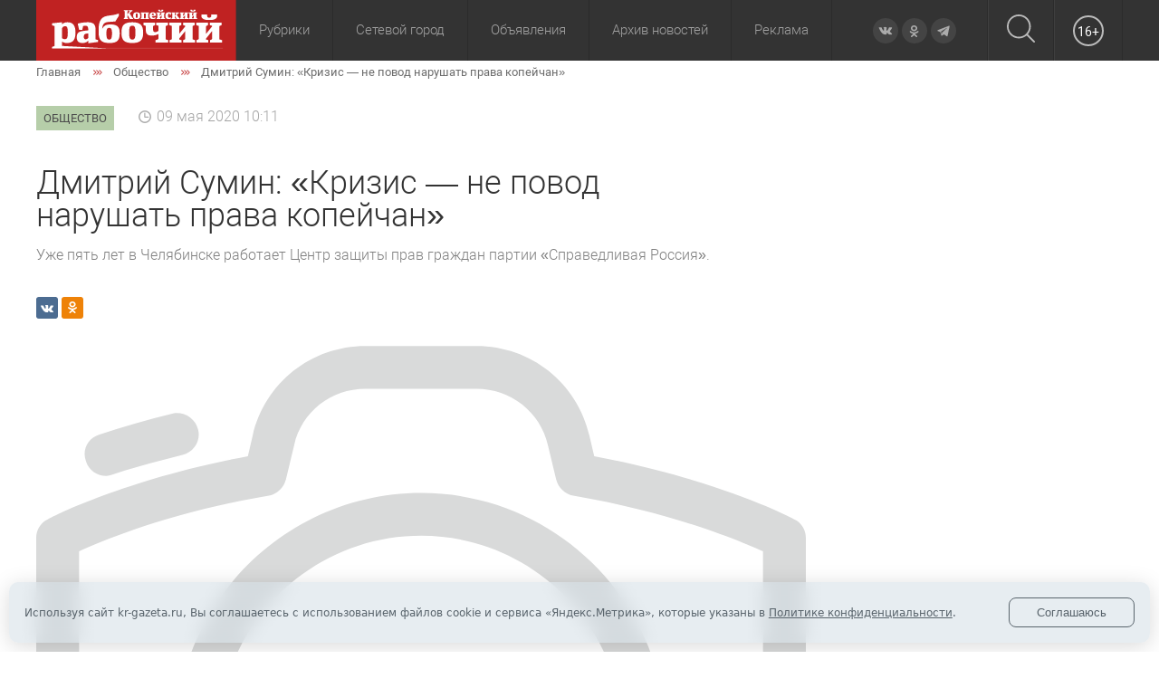

--- FILE ---
content_type: text/html; charset=utf-8
request_url: https://kr-gazeta.ru/obshchestvo/dmitriy-sumin-krizis-ne-povod-narushat-prava-kopeychan/
body_size: 22820
content:
<!doctype html>
<html class="no-js" lang="">
<head>
	<meta charset="utf-8">
	<meta http-equiv="x-ua-compatible" content="ie=edge">
	<title>Дмитрий Сумин: «Кризис — не повод нарушать права копейчан» | газета &quot;Копейский рабочий&quot;</title>
	<meta name="viewport" content="width=device-width, user-scalable=no, initial-scale=1.0, maximum-scale=1.0, minimum-scale=1.0">
    <meta name="p:domain_verify" content="45ec087d888b4d2d80b5f557d5919475"/>
    <link rel="icon" href="/favicon.ico" type="image/x-icon">
    <link rel="alternate" title="Все новости сайта Копейский рабочий" type="application/rss+xml" href="/rss.xml">
    <meta http-equiv="Content-Type" content="text/html; charset=UTF-8" />
<meta name="robots" content="index, follow" />
<meta name="description" content="Дмитрий Сумин: «Кризис — не повод нарушать права копейчан». Подробную информацию о событии читайте в статье газеты &amp;quot;Копейский рабочий&amp;quot;" />
<script data-skip-moving="true">(function(w, d) {var v = w.frameCacheVars = {"CACHE_MODE":"HTMLCACHE","storageBlocks":[],"dynamicBlocks":{"LkGdQn":"7c39d9390fa9","y0XwfU":"d41d8cd98f00","2DJmFo":"d41d8cd98f00","3JiYAU":"ace0e58bbd70","ALOAcH":"d41d8cd98f00","XEVOpk":"fbcb95c634a5"},"AUTO_UPDATE":true,"AUTO_UPDATE_TTL":0,"version":2};var inv = false;if (v.AUTO_UPDATE === false){if (v.AUTO_UPDATE_TTL && v.AUTO_UPDATE_TTL > 0){var lm = Date.parse(d.lastModified);if (!isNaN(lm)){var td = new Date().getTime();if ((lm + v.AUTO_UPDATE_TTL * 1000) >= td){w.frameRequestStart = false;w.preventAutoUpdate = true;return;}inv = true;}}else{w.frameRequestStart = false;w.preventAutoUpdate = true;return;}}var r = w.XMLHttpRequest ? new XMLHttpRequest() : (w.ActiveXObject ? new w.ActiveXObject("Microsoft.XMLHTTP") : null);if (!r) { return; }w.frameRequestStart = true;var m = v.CACHE_MODE; var l = w.location; var x = new Date().getTime();var q = "?bxrand=" + x + (l.search.length > 0 ? "&" + l.search.substring(1) : "");var u = l.protocol + "//" + l.host + l.pathname + q;r.open("GET", u, true);r.setRequestHeader("BX-ACTION-TYPE", "get_dynamic");r.setRequestHeader("X-Bitrix-Composite", "get_dynamic");r.setRequestHeader("BX-CACHE-MODE", m);r.setRequestHeader("BX-CACHE-BLOCKS", v.dynamicBlocks ? JSON.stringify(v.dynamicBlocks) : "");if (inv){r.setRequestHeader("BX-INVALIDATE-CACHE", "Y");}try { r.setRequestHeader("BX-REF", d.referrer || "");} catch(e) {}if (m === "APPCACHE"){r.setRequestHeader("BX-APPCACHE-PARAMS", JSON.stringify(v.PARAMS));r.setRequestHeader("BX-APPCACHE-URL", v.PAGE_URL ? v.PAGE_URL : "");}r.onreadystatechange = function() {if (r.readyState != 4) { return; }var a = r.getResponseHeader("BX-RAND");var b = w.BX && w.BX.frameCache ? w.BX.frameCache : false;if (a != x || !((r.status >= 200 && r.status < 300) || r.status === 304 || r.status === 1223 || r.status === 0)){var f = {error:true, reason:a!=x?"bad_rand":"bad_status", url:u, xhr:r, status:r.status};if (w.BX && w.BX.ready && b){BX.ready(function() {setTimeout(function(){BX.onCustomEvent("onFrameDataRequestFail", [f]);}, 0);});}w.frameRequestFail = f;return;}if (b){b.onFrameDataReceived(r.responseText);if (!w.frameUpdateInvoked){b.update(false);}w.frameUpdateInvoked = true;}else{w.frameDataString = r.responseText;}};r.send();var p = w.performance;if (p && p.addEventListener && p.getEntries && p.setResourceTimingBufferSize){var e = 'resourcetimingbufferfull';var h = function() {if (w.BX && w.BX.frameCache && w.BX.frameCache.frameDataInserted){p.removeEventListener(e, h);}else {p.setResourceTimingBufferSize(p.getEntries().length + 50);}};p.addEventListener(e, h);}})(window, document);</script>
<script data-skip-moving="true">(function(w, d, n) {var cl = "bx-core";var ht = d.documentElement;var htc = ht ? ht.className : undefined;if (htc === undefined || htc.indexOf(cl) !== -1){return;}var ua = n.userAgent;if (/(iPad;)|(iPhone;)/i.test(ua)){cl += " bx-ios";}else if (/Windows/i.test(ua)){cl += ' bx-win';}else if (/Macintosh/i.test(ua)){cl += " bx-mac";}else if (/Linux/i.test(ua) && !/Android/i.test(ua)){cl += " bx-linux";}else if (/Android/i.test(ua)){cl += " bx-android";}cl += (/(ipad|iphone|android|mobile|touch)/i.test(ua) ? " bx-touch" : " bx-no-touch");cl += w.devicePixelRatio && w.devicePixelRatio >= 2? " bx-retina": " bx-no-retina";if (/AppleWebKit/.test(ua)){cl += " bx-chrome";}else if (/Opera/.test(ua)){cl += " bx-opera";}else if (/Firefox/.test(ua)){cl += " bx-firefox";}ht.className = htc ? htc + " " + cl : cl;})(window, document, navigator);</script>


<link href="/bitrix/css/luxar.disclaimer/style.min.css?17580917936226" type="text/css"  rel="stylesheet" />
<link href="/bitrix/css/luxar.disclaimer/themes/light/style.min.css?1748410628861" type="text/css"  rel="stylesheet" />
<link href="/bitrix/css/luxar.disclaimer/themes/dark/style.min.css?1748410628850" type="text/css"  rel="stylesheet" />
<link href="/bitrix/js/ui/design-tokens/dist/ui.design-tokens.min.css?174581117023463" type="text/css"  rel="stylesheet" />
<link href="/bitrix/js/ui/fonts/opensans/ui.font.opensans.min.css?16772974762320" type="text/css"  rel="stylesheet" />
<link href="/bitrix/js/main/popup/dist/main.popup.bundle.min.css?175809158528056" type="text/css"  rel="stylesheet" />
<link href="/bitrix/cache/css/s1/kr-gazeta.ru/template_67c6b937479d1d26172e71be49408ce4/template_67c6b937479d1d26172e71be49408ce4_v1.css?1758091773110984" type="text/css"  data-template-style="true" rel="stylesheet" />







<meta property="og:description" content="Уже пять лет в Челябинске работает Центр защиты
прав граждан партии «Справедливая Россия».&nbsp;">
<meta property="description" content="Уже пять лет в Челябинске работает Центр защиты
прав граждан партии «Справедливая Россия».&nbsp;">
<meta property="og:title" content="Дмитрий Сумин: «Кризис — не повод нарушать права копейчан»">
<meta property="title" content="Дмитрий Сумин: «Кризис — не повод нарушать права копейчан»">
<meta property="og:image" content="/upload/dev2fun.imagecompress/webp/resize_cache/iblock/a65/510_260_2/dmitriy_sumin_krizis_ne_povod_narushat_prava_kopeychan.webp">
<meta name="twitter:image:src" content="/upload/dev2fun.imagecompress/webp/resize_cache/iblock/a65/510_260_2/dmitriy_sumin_krizis_ne_povod_narushat_prava_kopeychan.webp">
<meta property="og:image:width" content="510">
<meta property="og:image:height" content="260">
<meta property="og:url" content="https://kr-gazeta.ru/obshchestvo/dmitriy-sumin-krizis-ne-povod-narushat-prava-kopeychan/">
<meta property="url" content="https://kr-gazeta.ru/obshchestvo/dmitriy-sumin-krizis-ne-povod-narushat-prava-kopeychan/">
<meta property="og:type" content="article">
<meta property="og:image:type" content="image/jpeg">
<meta property="og:site_name" content="Копейский рабочий">
<meta property="og:locale" content="ru_RU">
<meta name="twitter:title" content="Дмитрий Сумин: «Кризис — не повод нарушать права копейчан»">
<meta name="twitter:description" content="Уже пять лет в Челябинске работает Центр защиты
прав граждан партии «Справедливая Россия».&nbsp;">
<meta name="twitter:creator" content="@KopRabotchiy">
<meta name="twitter:url" content="https://kr-gazeta.ru/obshchestvo/dmitriy-sumin-krizis-ne-povod-narushat-prava-kopeychan/">
<meta name="twitter:card" content="summary_large_image">

<link rel="image_src" href="/upload/dev2fun.imagecompress/webp/resize_cache/iblock/a65/510_260_2/dmitriy_sumin_krizis_ne_povod_narushat_prava_kopeychan.webp">

<script type="application/ld+json">
{
  "@context": "https://schema.org",
  "@type": "NewsArticle",
  "mainEntityOfPage": {
    "@type": "WebPage",
    "@id": "https://kr-gazeta.ru/obshchestvo/dmitriy-sumin-krizis-ne-povod-narushat-prava-kopeychan/"
  },
  "headline": "Дмитрий Сумин: «Кризис — не повод нарушать права копейчан»",
  "description": "Уже пять лет в Челябинске работает Центр защиты
прав граждан партии «Справедливая Россия».&nbsp;",
  "image": {
    "@type": "ImageObject",
    "url": "/upload/dev2fun.imagecompress/webp/resize_cache/iblock/a65/510_260_2/dmitriy_sumin_krizis_ne_povod_narushat_prava_kopeychan.webp",
    "width": 510,
    "height": 260
  },
  "author": {
    "@type": "Organization",
    "name": "Копейский рабочий"
  },  
  "publisher": {
    "@type": "Organization",
    "name": "Иван Хлебников",
    "logo": {
      "@type": "ImageObject",
      "url": "/upload/dev2fun.imagecompress/webp/logo_200x60.webp",
      "width": 200,
      "height": 60
    }
  },
  "datePublished": "2020-05-09"
}
</script>

<link rel="amphtml" href="https://kr-gazeta.ru/amp/obshchestvo/dmitriy-sumin-krizis-ne-povod-narushat-prava-kopeychan/">



	</head>
<body>
<div id="panel">
</div>

<div class="header-mobile">
	<div class="header-mobile__row">
		<div class="header-mobile__col">
			<div class="header-mobile-row__item header-mobile-row--toggle">
				<div id="burger_container">
					<div class="menu__button">
						<div class="menu__button-open">
							<div class="menu__button-line n1"></div>
							<div class="menu__button-line n2"></div>
							<div class="menu__button-line n3"></div>
						</div>
						<div class="menu__button-close">
							<div class="menu__button-line n4"></div>
							<div class="menu__button-line n5"></div>
						</div>
					</div>
				</div>
				<div id="sidebar_overlay"></div>
				<div id="sidebar">
					<a href="#" class="sidebar_close">
						<svg width="20px" height="20px">
							<path fill-rule="evenodd"  fill="#b78f65" d="M19.915,17.712 L17.712,19.915 L10.000,12.203 L2.288,19.915 L0.085,17.712 L7.797,10.000 L0.085,2.288 L2.288,0.084 L10.000,7.796 L17.712,0.084 L19.915,2.288 L12.203,10.000 L19.915,17.712 Z"/>
						</svg>
					</a>

					<div id="sidebar_menu_container">
						<ul class="sidebar_menu">
							<li>
								<a href="#" class="parent next">Рубрики</a>
                                								<ul>
	<li id="bx_1847241719_809"><a href="/obshchestvo/">Общество</a></li>
	<li id="bx_1847241719_808"><a href="/ekonomika/">Экономика</a></li>
	<li id="bx_1847241719_1128"><a href="/kultura/">Культура</a></li>
	<li id="bx_1847241719_807"><a href="/politika/">Политика</a></li>
	<li id="bx_1847241719_1129"><a href="/sport/">Спорт</a></li>
	<li id="bx_1847241719_1139"><a href="/zhkh/">ЖКХ</a></li>
	<li id="bx_1847241719_1138"><a href="/zdorove/">Здоровье</a></li>
	<li id="bx_1847241719_1137"><a href="/obrazovanie/">Образование</a></li>
	<li id="bx_1847241719_814"><a href="/proisshestviya/">Происшествия</a></li>
	<li id="bx_1847241719_816"><a href="/ofitsialno/">Официально</a></li>
</ul>															</li>
							<li>
								<a href="#" class="parent next">Архив новостей</a>
								<ul>
									<li><a href="/za-sutki/">За сутки</a></li>
									<li><a href="/za-poslednie-3-dnya/">За 3 дня</a></li>
									<li><a href="/za-nedelyu/">За неделю</a></li>
									<li><a href="/vchera/">Вчера</a></li>
									<li><a href="/vechernie/">Вечерние</a></li>
									<li><a href="/utrennie/">Утренние</a></li>
								</ul>
							</li>
                            <li><a href="/special_project/" class="parent">Спецпроекты</a></li>
                            <li><a href="/photo-reports/" class="parent">Фоторепортажи</a></li>
                            <li><a href="https://sgo.edu-74.ru/" class="parent" rel="nofollow">Сетевой город</a></li>
							<li><a href="/directory/board/" class="parent">Объявления</a></li>
							<li><a href="/about.php">О газете</a></li>
							<li><a href="/address.php">Контакты</a></li>
							<li><a href="/feedback/" rel="nofollow">Обратная связь</a></li>
							<li><a href="/advertising.php">Реклама</a></li>
							<li><a href="/sub.php">Подписка</a></li>
							<li><a href="/map/">Карта сайта</a></li>
						</ul>
					</div>
				</div>
			</div>
		</div>
		<div class="header-mobile__col">
            <a href="/"><img src="/local/templates/kr-gazeta.ru/images/logo.svg" alt=""></a>
		</div>
		<div class="header-mobile__col">
			<div class="header__search">
                <div class="header-mobile__search_popup">
                    <form action="/search/" method="get">
                        <div class="header-mobile__search_popup_container">
                            <div>
                                <input type="text" name="q" placeholder="Поиск">
                            </div>
                            <div>
                                <button type="submit">
                                    <svg xmlns="http://www.w3.org/2000/svg" xmlns:xlink="http://www.w3.org/1999/xlink" width="31px" height="31px">
                                        <path fill-rule="evenodd"  fill="rgb(188, 188, 188)" d="M30.731,29.424 L23.196,21.887 C25.217,19.563 26.441,16.531 26.441,13.217 C26.441,5.921 20.508,-0.006 13.220,-0.006 C5.926,-0.006 -0.000,5.928 -0.000,13.217 C-0.000,20.505 5.933,26.439 13.220,26.439 C16.534,26.439 19.566,25.215 21.890,23.194 L29.425,30.730 C29.603,30.908 29.844,31.005 30.078,31.005 C30.312,31.005 30.552,30.915 30.731,30.730 C31.088,30.372 31.088,29.781 30.731,29.424 ZM1.849,13.217 C1.849,6.945 6.950,1.850 13.214,1.850 C19.484,1.850 24.578,6.952 24.578,13.217 C24.578,19.480 19.484,24.590 13.214,24.590 C6.950,24.590 1.849,19.487 1.849,13.217 Z"/>
                                    </svg>
                                </button>
                            </div>
                        </div>
                    </form>
                </div>
				<a title="Поиск" href="/search/">
					<svg xmlns="http://www.w3.org/2000/svg" xmlns:xlink="http://www.w3.org/1999/xlink" width="31px" height="31px">
						<path fill-rule="evenodd"  fill="rgb(188, 188, 188)" d="M30.731,29.424 L23.196,21.887 C25.217,19.563 26.441,16.531 26.441,13.217 C26.441,5.921 20.508,-0.006 13.220,-0.006 C5.926,-0.006 -0.000,5.928 -0.000,13.217 C-0.000,20.505 5.933,26.439 13.220,26.439 C16.534,26.439 19.566,25.215 21.890,23.194 L29.425,30.730 C29.603,30.908 29.844,31.005 30.078,31.005 C30.312,31.005 30.552,30.915 30.731,30.730 C31.088,30.372 31.088,29.781 30.731,29.424 ZM1.849,13.217 C1.849,6.945 6.950,1.850 13.214,1.850 C19.484,1.850 24.578,6.952 24.578,13.217 C24.578,19.480 19.484,24.590 13.214,24.590 C6.950,24.590 1.849,19.487 1.849,13.217 Z"/>
					</svg>
				</a>

			</div>
		</div>
        <div class="header-mobile__col header__age">
            <span>16+</span>
        </div>
	</div>
</div>

<header class="header">
	<div class="container">
		<div class="header__wrap">
			<div class="header__logo">
				<a href="/"><img src="/local/templates/kr-gazeta.ru/images/logo.svg" alt=""></a>
			</div>
			            <div id="bxdynamic_LkGdQn_start" style="display:none"></div><nav>
    <ul class="header__main">
		
				
	    
		            <li class="header__parent">
                                                        <a rel=""  class="">Рубрики</a>
                                                    <ul>
        
        
        
				
	    
		            <li class="selected">
                
                    <a href="/obshchestvo/" rel="" >Общество</a>                            </li>
        
        
        
				
	    
		            <li>
                
                    <a href="/ekonomika/" rel="" >Экономика</a>                            </li>
        
        
        
				
	    
		            <li>
                
                    <a href="/kultura/" rel="" >Культура</a>                            </li>
        
        
        
				
	    
		            <li>
                
                    <a href="/politika/" rel="" >Политика</a>                            </li>
        
        
        
				
	    
		            <li>
                
                    <a href="/sport/" rel="" >Спорт</a>                            </li>
        
        
        
				
	    
		            <li>
                
                    <a href="/zhkh/" rel="" >ЖКХ</a>                            </li>
        
        
        
				
	    
		            <li>
                
                    <a href="/zdorove/" rel="" >Здоровье</a>                            </li>
        
        
        
				
	    
		            <li>
                
                    <a href="/obrazovanie/" rel="" >Образование</a>                            </li>
        
        
        
				
	    
		            <li>
                
                    <a href="/proisshestviya/" rel="" >Происшествия</a>                            </li>
        
        
        
				
	    
		            <li>
                
                    <a href="/ofitsialno/" rel="" >Официально</a>                            </li>
        
        
        
				
	    
		            <li>
                
                    <a href="/special_project/" rel="" >Спецпроекты</a>                            </li>
        
        
        
				
	    
		            <li>
                
                    <a href="/photo-reports/" rel="" >Фоторепортажи</a>                            </li>
        
        
        
							</ul></li>		
	    
		            <li>
                                    <a href="https://sgo.edu-74.ru/" rel="nofollow"    class="root-item">Сетевой город</a>                                                </li>
        
        
        
				
	    
		            <li>
                                    <a href="/directory/board/" rel=""    class="root-item">Объявления</a>                                                </li>
        
        
        
				
	    
		            <li class="header__parent ">
                                    <a href="#" rel=""    class="root-item">Архив новостей</a>                                            <ul>
                            <li><a href="/za-sutki/">За сутки</a></li>
                            <li><a href="/za-poslednie-3-dnya/">За 3 дня</a></li>
                            <li><a href="/za-nedelyu/">За неделю</a></li>
                            <li><a href="/vchera/">Вчера</a></li>
                            <li><a href="/vechernie/">Вечерние</a></li>
                            <li><a href="/utrennie/">Утренние</a></li>
                        </ul>
                                                </li>
        
        
        
				
	    
		            <li>
                                    <a href="/advertising.php" rel=""    class="root-item">Реклама</a>                                                </li>
        
        
        
            </ul>
</nav>
<div id="bxdynamic_LkGdQn_end" style="display:none"></div>			<div class="header__social-icons">
				<div class="social-icons">
					<a target="_blank" href="http://vk.com/krgazeta" class="icon vk" rel="nofollow">
	<svg xmlns="http://www.w3.org/2000/svg" xmlns:xlink="http://www.w3.org/1999/xlink" width="16px" height="9px">
		<path fill-rule="evenodd"  fill="rgb(171, 171, 171)" d="M7.737,8.705 L8.610,8.705 C8.610,8.705 8.873,8.676 9.008,8.529 C9.132,8.396 9.128,8.144 9.128,8.144 C9.128,8.144 9.111,6.966 9.654,6.793 C10.190,6.622 10.878,7.931 11.607,8.435 C12.158,8.815 12.577,8.732 12.577,8.732 L14.526,8.705 C14.526,8.705 15.546,8.641 15.062,7.834 C15.023,7.769 14.781,7.238 13.613,6.148 C12.391,5.006 12.554,5.191 14.027,3.217 C14.924,2.015 15.282,1.281 15.170,0.967 C15.063,0.667 14.404,0.746 14.404,0.746 L12.209,0.760 C12.209,0.760 12.046,0.738 11.925,0.810 C11.807,0.881 11.732,1.047 11.732,1.047 C11.732,1.047 11.384,1.977 10.921,2.769 C9.944,4.438 9.553,4.526 9.393,4.423 C9.021,4.181 9.114,3.452 9.114,2.934 C9.114,1.316 9.358,0.642 8.639,0.467 C8.401,0.409 8.225,0.371 7.615,0.364 C6.831,0.357 6.169,0.367 5.793,0.552 C5.544,0.675 5.351,0.949 5.468,0.965 C5.614,0.985 5.942,1.054 6.116,1.293 C6.341,1.600 6.333,2.291 6.333,2.291 C6.333,2.291 6.463,4.196 6.031,4.433 C5.736,4.595 5.330,4.263 4.458,2.749 C4.012,1.973 3.675,1.116 3.675,1.116 C3.675,1.116 3.610,0.955 3.494,0.869 C3.353,0.765 3.157,0.733 3.157,0.733 L1.071,0.746 C1.071,0.746 0.758,0.755 0.643,0.892 C0.541,1.014 0.635,1.266 0.635,1.266 C0.635,1.266 2.268,5.109 4.117,7.045 C5.812,8.821 7.737,8.705 7.737,8.705 Z"/>
	</svg>
</a>
<a target="_blank" href="http://ok.ru/profile/564401671870" class="icon ok" rel="nofollow">
	<svg xmlns="http://www.w3.org/2000/svg" xmlns:xlink="http://www.w3.org/1999/xlink" width="11px" height="14px">
		<path fill-rule="evenodd"  fill="rgb(171, 171, 171)" d="M9.735,8.526 C8.624,9.535 7.217,10.110 5.765,10.260 L8.310,12.573 C8.659,12.890 8.659,13.403 8.310,13.720 C8.136,13.878 7.907,13.958 7.679,13.958 C7.450,13.958 7.222,13.878 7.048,13.720 L5.001,11.860 L2.954,13.720 C2.605,14.037 2.041,14.037 1.692,13.720 C1.343,13.403 1.343,12.890 1.692,12.573 L4.237,10.260 C2.785,10.110 1.377,9.535 0.267,8.526 C-0.082,8.208 -0.082,7.695 0.267,7.378 C0.616,7.060 1.180,7.060 1.529,7.378 C3.444,9.117 6.560,9.117 8.473,7.378 C8.823,7.060 9.387,7.060 9.736,7.378 C10.084,7.695 10.084,8.209 9.735,8.526 ZM5.001,7.468 C3.032,7.468 1.430,6.013 1.430,4.223 C1.430,2.433 3.032,0.978 5.001,0.978 C6.970,0.978 8.572,2.433 8.572,4.223 C8.572,6.013 6.970,7.468 5.001,7.468 ZM5.001,2.601 C4.016,2.601 3.216,3.328 3.216,4.223 C3.216,5.118 4.016,5.845 5.001,5.845 C5.985,5.845 6.786,5.118 6.786,4.223 C6.786,3.328 5.985,2.601 5.001,2.601 Z"/>
	</svg>
</a>
<a target="_blank" href="https://t.me/kr_gazeta" class="icon tg" rel="nofollow">
    <svg xmlns="http://www.w3.org/2000/svg" xmlns:xlink="http://www.w3.org/1999/xlink" width="14px" height="13px">
        <path fill-rule="evenodd"  fill="rgb(171, 171, 171)" d="M0.243,6.651 L3.415,7.834 L4.643,11.781 C4.722,12.33 5.31,12.127 5.236,11.959 L7.5,10.518 C7.190,10.368 7.454,10.360 7.648,10.500 L10.837,12.814 C11.57,12.974 11.368,12.854 11.423,12.589 L13.760,1.358 C13.820,1.68 13.535,0.827 13.259,0.933 L0.239,5.952 C0.81,6.76 0.78,6.531 0.243,6.651 ZM4.445,7.205 L10.646,3.389 C10.757,3.320 10.872,3.471 10.776,3.560 L5.659,8.313 C5.479,8.480 5.363,8.704 5.330,8.947 L5.156,10.237 C5.133,10.410 4.891,10.427 4.843,10.260 L4.173,7.906 C4.96,7.638 4.208,7.351 4.445,7.205 Z"/>
    </svg>
</a>
				</div>
			</div>
			<div class="header__search">
				<a title="Поиск" href="/search/">
					<svg xmlns="http://www.w3.org/2000/svg" xmlns:xlink="http://www.w3.org/1999/xlink" width="31px" height="31px">
						<path fill-rule="evenodd"  fill="rgb(188, 188, 188)" d="M30.731,29.424 L23.196,21.887 C25.217,19.563 26.441,16.531 26.441,13.217 C26.441,5.921 20.508,-0.006 13.220,-0.006 C5.926,-0.006 -0.000,5.928 -0.000,13.217 C-0.000,20.505 5.933,26.439 13.220,26.439 C16.534,26.439 19.566,25.215 21.890,23.194 L29.425,30.730 C29.603,30.908 29.844,31.005 30.078,31.005 C30.312,31.005 30.552,30.915 30.731,30.730 C31.088,30.372 31.088,29.781 30.731,29.424 ZM1.849,13.217 C1.849,6.945 6.950,1.850 13.214,1.850 C19.484,1.850 24.578,6.952 24.578,13.217 C24.578,19.480 19.484,24.590 13.214,24.590 C6.950,24.590 1.849,19.487 1.849,13.217 Z"/>
					</svg>
				</a>

                <div class="header__search_popup">
                    <div class="header__search_popup_container">
                        <form method="get" action="/search/">
                            <input type="text" name="q" placeholder="Поиск">
                            <button type="submit">
                                <svg xmlns="http://www.w3.org/2000/svg" xmlns:xlink="http://www.w3.org/1999/xlink" width="31px" height="31px">
                                    <path fill-rule="evenodd"  fill="rgb(188, 188, 188)" d="M30.731,29.424 L23.196,21.887 C25.217,19.563 26.441,16.531 26.441,13.217 C26.441,5.921 20.508,-0.006 13.220,-0.006 C5.926,-0.006 -0.000,5.928 -0.000,13.217 C-0.000,20.505 5.933,26.439 13.220,26.439 C16.534,26.439 19.566,25.215 21.890,23.194 L29.425,30.730 C29.603,30.908 29.844,31.005 30.078,31.005 C30.312,31.005 30.552,30.915 30.731,30.730 C31.088,30.372 31.088,29.781 30.731,29.424 ZM1.849,13.217 C1.849,6.945 6.950,1.850 13.214,1.850 C19.484,1.850 24.578,6.952 24.578,13.217 C24.578,19.480 19.484,24.590 13.214,24.590 C6.950,24.590 1.849,19.487 1.849,13.217 Z"/>
                                </svg>
                            </button>
                        </form>
                    </div>
                </div>
			</div>
            <div class="header__age">
                <span>16+</span>
            </div>
		</div>
	</div>
	<div class="header__bg"></div>
</header>



<div id="bxdynamic_y0XwfU_start" style="display:none"></div><div id="bxdynamic_y0XwfU_end" style="display:none"></div>
<main class="main">
    <div class="container">

    	    <div class="breadcrumbs"><div class="breadcrumbs__list" itemscope="" itemtype="http://schema.org/BreadcrumbList">
			<div class="breadcrumbs__item" id="bx_breadcrumb_1" itemprop="itemListElement" itemscope itemtype="http://schema.org/ListItem">
				<a href="/" title="Главная" itemprop="item">
					<span itemprop="name">Главная</span>
				</a>
				<meta itemprop="position" content="1" />
			</div>
			<div class="breadcrumbs__item" id="bx_breadcrumb_2" itemprop="itemListElement" itemscope itemtype="http://schema.org/ListItem">
				<a href="/obshchestvo/" title="Общество" itemprop="item">
					<span itemprop="name">Общество</span>
				</a>
				<meta itemprop="position" content="2" />
			</div>
			<div itemprop="itemListElement" itemscope="" itemtype="http://schema.org/ListItem" class="breadcrumbs__item">
				<span itemprop="item">
					<span itemprop="name">Дмитрий Сумин: «Кризис — не повод нарушать права копейчан»</span>
					<meta itemprop="position" content="3" />
				</span>
			</div></div></div>    <div id="bxdynamic_3JiYAU_start" style="display:none"></div>
<div class="rubric">
    <div class="rubric-list">
	                    <a href="/obshchestvo/"
                   style="background-color:#97b985;"><span>Общество</span></a>
			        </div>
    <span class="date">09 мая 2020 10:11</span>
    </div>

<div class="content-news">
    <h1>
        Дмитрий Сумин: «Кризис — не повод нарушать права копейчан»            </h1>
    <div class="content-news__anons">Уже пять лет в Челябинске работает Центр защиты
прав граждан партии «Справедливая Россия».&nbsp;</div>
    <div class="content-news__social-button">
        <div class="social__list">
	<div class="social__item social__item-vk">
		<a href="#" data-type="vk">
			<svg xmlns="http://www.w3.org/2000/svg" width="24" height="24" viewBox="0 0 24 24">
				<path class="st0" d="M13.162 18.994c.609 0 .858-.406.851-.915-.031-1.917.714-2.949 2.059-1.604 1.488 1.488 1.796 2.519 3.603 2.519h3.2c.808 0 1.126-.26 1.126-.668 0-.863-1.421-2.386-2.625-3.504-1.686-1.565-1.765-1.602-.313-3.486 1.801-2.339 4.157-5.336 2.073-5.336h-3.981c-.772 0-.828.435-1.103 1.083-.995 2.347-2.886 5.387-3.604 4.922-.751-.485-.407-2.406-.35-5.261.015-.754.011-1.271-1.141-1.539-.629-.145-1.241-.205-1.809-.205-2.273 0-3.841.953-2.95 1.119 1.571.293 1.42 3.692 1.054 5.16-.638 2.556-3.036-2.024-4.035-4.305-.241-.548-.315-.974-1.175-.974h-3.255c-.492 0-.787.16-.787.516 0 .602 2.96 6.72 5.786 9.77 2.756 2.975 5.48 2.708 7.376 2.708z"></path>
			</svg>
		</a>
	</div>
	    <div class="social__item social__item-ok">
        <a href="#" data-type="ok">
            <svg xmlns="http://www.w3.org/2000/svg" xmlns:xlink="http://www.w3.org/1999/xlink" width="11px" height="14px">
                <path fill-rule="evenodd" fill="rgb(171, 171, 171)" d="M9.735,8.526 C8.624,9.535 7.217,10.110 5.765,10.260 L8.310,12.573 C8.659,12.890 8.659,13.403 8.310,13.720 C8.136,13.878 7.907,13.958 7.679,13.958 C7.450,13.958 7.222,13.878 7.048,13.720 L5.001,11.860 L2.954,13.720 C2.605,14.037 2.041,14.037 1.692,13.720 C1.343,13.403 1.343,12.890 1.692,12.573 L4.237,10.260 C2.785,10.110 1.377,9.535 0.267,8.526 C-0.082,8.208 -0.082,7.695 0.267,7.378 C0.616,7.060 1.180,7.060 1.529,7.378 C3.444,9.117 6.560,9.117 8.473,7.378 C8.823,7.060 9.387,7.060 9.736,7.378 C10.084,7.695 10.084,8.209 9.735,8.526 ZM5.001,7.468 C3.032,7.468 1.430,6.013 1.430,4.223 C1.430,2.433 3.032,0.978 5.001,0.978 C6.970,0.978 8.572,2.433 8.572,4.223 C8.572,6.013 6.970,7.468 5.001,7.468 ZM5.001,2.601 C4.016,2.601 3.216,3.328 3.216,4.223 C3.216,5.118 4.016,5.845 5.001,5.845 C5.985,5.845 6.786,5.118 6.786,4.223 C6.786,3.328 5.985,2.601 5.001,2.601 Z"></path>
            </svg>
        </a>
    </div>
</div>                    </div>
    <div class="content-news__pics">
        <span class="content-news__pics_container">
            <img src="/upload/nophoto.svg" loading="lazy" alt="Дмитрий Сумин: «Кризис — не повод нарушать права копейчан»">
        </span>
        <div class="content-news__pics-desc">
                            <span>Автор: Иван Хлебников</span>
                        
			        </div>
    </div>
    <div class="content-news__text">
        <p>
	 За это время Центр помог вернуть людям более 30 миллионов рублей при перерасчете коммунальных платежей и пенсий. Например, жительнице Челябинска Любови Желтиковой после перерасчета пенсии доплатили 179 тысяч рублей. Кроме того, теперь каждый месяц она получает на четыре тысячи рублей больше.
</p>
<p>
	 В челябинском центре защиты прав граждан «Справедливая Россия» пенсионерке помогли составить запрос в Пенсионный фонд, чтобы понять, как ей была начислена пенсия. Когда ответ с разъяснениями был готов, юрист вместе с Любовью Борисовной проанализировали весь трудовой стаж и обнаружили, что период, который Пенсионный фонд выбрал для исчисления пенсии — не самый выгодный. Сразу же написали заявление. Затем пенсионерка отнесла его в многофункциональный центр, и вскоре пришел ответ: пенсионный фонд изменил расчетный период, в результате чего пенсия выросла на треть.
</p>
<p>
	 «Это не первый случай, — прокомментировал депутат Государственной Думы Валерий Гартунг. — К нам обращалось много пенсионеров. Не во всех случаях это приводило к перерасчету, но на данный момент уже почти 800 пенсионеров получили перерасчет, и теперь их пенсия больше, чем была до обращения к нам, в «Справедливую Россию».
</p>
<p>
	 Центр защиты прав граждан в Челябинске был открыт пять лет назад. За эти годы в центр поступило более 27 тысяч обращений, из них 3857 были решены положительно. Прием граждан в центре осуществляется бесплатно.
</p>
<p>
	 И вот — хорошая новость для копейчан: теперь филиал центра защиты прав граждан открылся и в Копейске. Он работает на базе приемной депутатов партии «Справедливая Россия». Центр уже помог копейчанам в решении целого ряда вопросов в сфере ЖКХ, в восстановлении документов и в решении других вопросов.
</p>
<p>
	 «Нередко в центр защиты прав граждан «Справедливой России» обращаются люди, которые уже побывали в кабинетах многих чиновников, но, не найдя решения своих проблем они приходят в «Справедливую Россию» как в последнюю инстанцию, — рассказал председатель фракции «Справедливая Россия» в Копейске Дмитрий Сумин. — Конечно, наши юристы, специалисты тщательно изучают проблему, изучают имеющиеся документы, и при малейшей возможности делают все, чтобы помочь человеку. Если мы видим реальное нарушение прав человека, нарушение законодательства в отношении него, то, конечно, наши специалисты сделают все для того, чтобы восстановить человека в правах».
</p>
<p>
	 Разумеется, режим самоизоляции повлиял на работу центра, который возглавил Дмитрий Сумин. Обратиться в центр копейчане могут по телефону 8(351)683-12-35.
</p>
<p>
 <img src="/upload/nophoto.svg" height="525" title="сумин2.png"><br>
</p>
<p>
	 «Сейчас, в кризисный период, у многих работодателей есть соблазн переложить собственные убытки на плечи сотрудников, — говорит Дмитрий Сумин. — Есть случаи незаконного снижения зарплат, иногда работодатель оказывает давление на работника, чтобы тот написал заявление об увольнении. Словом, права граждан нарушаются еще чаще, чем это было раньше. В такой ситуации надо защищать свои права, добиваться и не быть инертными. Таким образом, работа нашего центра защиты прав граждан «Справедливой России» становится еще более актуальной».
</p>
<p>
	 &nbsp;Помимо работы в центре защиты прав граждан, фракция «Справедливая Россия» ведет в Копейске благотворительную работу. Так, в детские сады города в апреле и мае были безвозмездно переданы защитные маски и другие средства индивидуальной защиты.
</p>
<p>
	 &nbsp;Центр защиты прав граждан в Челябинске был открыт пять лет назад. За эти годы в центр поступило более 27 тысяч обращений, из них 3857 были решены положительно. Центр помог вернуть людям более 30 миллионов рублей при перерасчете пенсий и коммунальных платежей. Филиал центра в Копейске начал работать в 2020 году.
</p>
<h3>
Телефон Центра защиты прав граждан «Справедливой России» в Копейске <b>8(351)683-12-35.</b> </h3>    </div>
</div>
<!-- /CONTENT-NEWS -->




<!--'start_frame_cache_2DJmFo'--><div class="banner"><img alt="" title="" src="/upload/dev2fun.imagecompress/webp/rk/aa7/vkro0ayuz602iws1ovt4q8dg2z05vep3/gazeta-OktyabrskayaIskra-1200kh150.webp" width="1201" height="151" style="border:0;" /></div><!--'end_frame_cache_2DJmFo'-->

<div class="add-materials">
    <span class="add-materials__title">Еще материалы по этой теме</span>
	<div class="add-materials__list">
    <div class="news-item--short news-item" id="bx_3218110189_93033">
        <div class="news-item__pics">
            <a href="/obshchestvo/zamestitel-predsedatelya-zaksobraniya-osmotrel-remont-v-shkole-4-kopeyska/"><img src="/upload/resize_cache/iblock/aa2/nzuktu945yb0qocv0gy20j8ll6ep7b5q/380_286_2/zamestitel_predsedatelya_zaksobraniya_osmotrel_remont_v_shkole_4_kopeyska.JPG" loading="lazy" alt="Заместитель председателя Заксобрания осмотрел ремонт в школе № 4 Копейска"></a>
	                </div>
        <div class="news-item__text">
            <div class="news-item__date date">23 декабря 2025 09:35</div>
            <a href="/obshchestvo/zamestitel-predsedatelya-zaksobraniya-osmotrel-remont-v-shkole-4-kopeyska/" class="news-item__title">Заместитель председателя Заксобрания осмотрел ремонт в школе № 4 Копейска</a>
            <p>
	 В посёлке Бажово Копейска прошла проверка ремонтных работ в школе № 4. Учреждение посетил замест...</p>
        </div>
    </div>
    <div class="news-item--short news-item" id="bx_3218110189_93010">
        <div class="news-item__pics">
            <a href="/obshchestvo/v-kopeyske-startovala-aktsiya-yelka-zhelaniy/"><img src="/upload/resize_cache/iblock/ee0/pu6llet5o2cbnx12st8qn2xddsf03u52/380_286_2/v_kopeyske_startovala_aktsiya_yelka_zhelaniy.JPG" loading="lazy" alt="В Копейске стартовала акция «Ёлка желаний»"></a>
	                </div>
        <div class="news-item__text">
            <div class="news-item__date date">18 декабря 2025 16:55</div>
            <a href="/obshchestvo/v-kopeyske-startovala-aktsiya-yelka-zhelaniy/" class="news-item__title">В Копейске стартовала акция «Ёлка желаний»</a>
            <p>
	 В Доме культуры имени Кирова торжественно открылась традиционная новогодняя акция «Ёлка желаний»...</p>
        </div>
    </div>
    <div class="news-item--short news-item" id="bx_3218110189_92970">
        <div class="news-item__pics">
            <a href="/obshchestvo/dve-fury-pomoshchi-otpravilis-iz-kopeyska-v-yasinovatuyu-i-na-peredovuyu/"><img src="/upload/resize_cache/iblock/cc5/hhalrbohss14lgmw6bxq2n2hlrm63v3t/380_286_2/dve_fury_pomoshchi_otpravilis_iz_kopeyska_v_yasinovatuyu_i_na_peredovuyu.jpg" loading="lazy" alt="Две фуры помощи отправились из Копейска в Ясиноватую и на передовую"></a>
	                </div>
        <div class="news-item__text">
            <div class="news-item__date date">11 декабря 2025 09:50</div>
            <a href="/obshchestvo/dve-fury-pomoshchi-otpravilis-iz-kopeyska-v-yasinovatuyu-i-na-peredovuyu/" class="news-item__title">Две фуры помощи отправились из Копейска в Ясиноватую и на передовую</a>
            <p>
	 В Копейске состоялась погрузка крупной гуманитарной помощи. Два грузовых автомобиля, наполненных...</p>
        </div>
    </div>
</div></div>

<p class="read_more_news">
    <a href="/all-news/" style="position: initial;" class="form-comments__button button">Читайте еще новости</a>
</p>

<div class="news-theme">
    <span class="news-theme__title">Темы новостей</span>
    <div class="rubric-list">
	    <a href="/tag/deputaty/" style="background-color:#e6c996;"><span>Депутаты </span></a>    </div>
    <div class="news-theme__share">
        <div class="news-theme__soc">

            <span class="share_title">Поделитесь материалом в соцсетях</span>
	        <div class="social__list">
	<div class="social__item social__item-vk">
		<a href="#" data-type="vk">
			<svg xmlns="http://www.w3.org/2000/svg" width="24" height="24" viewBox="0 0 24 24">
				<path class="st0" d="M13.162 18.994c.609 0 .858-.406.851-.915-.031-1.917.714-2.949 2.059-1.604 1.488 1.488 1.796 2.519 3.603 2.519h3.2c.808 0 1.126-.26 1.126-.668 0-.863-1.421-2.386-2.625-3.504-1.686-1.565-1.765-1.602-.313-3.486 1.801-2.339 4.157-5.336 2.073-5.336h-3.981c-.772 0-.828.435-1.103 1.083-.995 2.347-2.886 5.387-3.604 4.922-.751-.485-.407-2.406-.35-5.261.015-.754.011-1.271-1.141-1.539-.629-.145-1.241-.205-1.809-.205-2.273 0-3.841.953-2.95 1.119 1.571.293 1.42 3.692 1.054 5.16-.638 2.556-3.036-2.024-4.035-4.305-.241-.548-.315-.974-1.175-.974h-3.255c-.492 0-.787.16-.787.516 0 .602 2.96 6.72 5.786 9.77 2.756 2.975 5.48 2.708 7.376 2.708z"></path>
			</svg>
		</a>
	</div>
	    <div class="social__item social__item-ok">
        <a href="#" data-type="ok">
            <svg xmlns="http://www.w3.org/2000/svg" xmlns:xlink="http://www.w3.org/1999/xlink" width="11px" height="14px">
                <path fill-rule="evenodd" fill="rgb(171, 171, 171)" d="M9.735,8.526 C8.624,9.535 7.217,10.110 5.765,10.260 L8.310,12.573 C8.659,12.890 8.659,13.403 8.310,13.720 C8.136,13.878 7.907,13.958 7.679,13.958 C7.450,13.958 7.222,13.878 7.048,13.720 L5.001,11.860 L2.954,13.720 C2.605,14.037 2.041,14.037 1.692,13.720 C1.343,13.403 1.343,12.890 1.692,12.573 L4.237,10.260 C2.785,10.110 1.377,9.535 0.267,8.526 C-0.082,8.208 -0.082,7.695 0.267,7.378 C0.616,7.060 1.180,7.060 1.529,7.378 C3.444,9.117 6.560,9.117 8.473,7.378 C8.823,7.060 9.387,7.060 9.736,7.378 C10.084,7.695 10.084,8.209 9.735,8.526 ZM5.001,7.468 C3.032,7.468 1.430,6.013 1.430,4.223 C1.430,2.433 3.032,0.978 5.001,0.978 C6.970,0.978 8.572,2.433 8.572,4.223 C8.572,6.013 6.970,7.468 5.001,7.468 ZM5.001,2.601 C4.016,2.601 3.216,3.328 3.216,4.223 C3.216,5.118 4.016,5.845 5.001,5.845 C5.985,5.845 6.786,5.118 6.786,4.223 C6.786,3.328 5.985,2.601 5.001,2.601 Z"></path>
            </svg>
        </a>
    </div>
</div>                                </div>
        <div class="news-theme__sub">
            <span class="share_title">Подписывайтесь на нас</span>

            <div class="social-icons">
                <a target="_blank" href="http://vk.com/krgazeta" class="icon vk" rel="nofollow">
	<svg xmlns="http://www.w3.org/2000/svg" xmlns:xlink="http://www.w3.org/1999/xlink" width="16px" height="9px">
		<path fill-rule="evenodd"  fill="rgb(171, 171, 171)" d="M7.737,8.705 L8.610,8.705 C8.610,8.705 8.873,8.676 9.008,8.529 C9.132,8.396 9.128,8.144 9.128,8.144 C9.128,8.144 9.111,6.966 9.654,6.793 C10.190,6.622 10.878,7.931 11.607,8.435 C12.158,8.815 12.577,8.732 12.577,8.732 L14.526,8.705 C14.526,8.705 15.546,8.641 15.062,7.834 C15.023,7.769 14.781,7.238 13.613,6.148 C12.391,5.006 12.554,5.191 14.027,3.217 C14.924,2.015 15.282,1.281 15.170,0.967 C15.063,0.667 14.404,0.746 14.404,0.746 L12.209,0.760 C12.209,0.760 12.046,0.738 11.925,0.810 C11.807,0.881 11.732,1.047 11.732,1.047 C11.732,1.047 11.384,1.977 10.921,2.769 C9.944,4.438 9.553,4.526 9.393,4.423 C9.021,4.181 9.114,3.452 9.114,2.934 C9.114,1.316 9.358,0.642 8.639,0.467 C8.401,0.409 8.225,0.371 7.615,0.364 C6.831,0.357 6.169,0.367 5.793,0.552 C5.544,0.675 5.351,0.949 5.468,0.965 C5.614,0.985 5.942,1.054 6.116,1.293 C6.341,1.600 6.333,2.291 6.333,2.291 C6.333,2.291 6.463,4.196 6.031,4.433 C5.736,4.595 5.330,4.263 4.458,2.749 C4.012,1.973 3.675,1.116 3.675,1.116 C3.675,1.116 3.610,0.955 3.494,0.869 C3.353,0.765 3.157,0.733 3.157,0.733 L1.071,0.746 C1.071,0.746 0.758,0.755 0.643,0.892 C0.541,1.014 0.635,1.266 0.635,1.266 C0.635,1.266 2.268,5.109 4.117,7.045 C5.812,8.821 7.737,8.705 7.737,8.705 Z"/>
	</svg>
</a>
<a target="_blank" href="http://ok.ru/profile/564401671870" class="icon ok" rel="nofollow">
	<svg xmlns="http://www.w3.org/2000/svg" xmlns:xlink="http://www.w3.org/1999/xlink" width="11px" height="14px">
		<path fill-rule="evenodd"  fill="rgb(171, 171, 171)" d="M9.735,8.526 C8.624,9.535 7.217,10.110 5.765,10.260 L8.310,12.573 C8.659,12.890 8.659,13.403 8.310,13.720 C8.136,13.878 7.907,13.958 7.679,13.958 C7.450,13.958 7.222,13.878 7.048,13.720 L5.001,11.860 L2.954,13.720 C2.605,14.037 2.041,14.037 1.692,13.720 C1.343,13.403 1.343,12.890 1.692,12.573 L4.237,10.260 C2.785,10.110 1.377,9.535 0.267,8.526 C-0.082,8.208 -0.082,7.695 0.267,7.378 C0.616,7.060 1.180,7.060 1.529,7.378 C3.444,9.117 6.560,9.117 8.473,7.378 C8.823,7.060 9.387,7.060 9.736,7.378 C10.084,7.695 10.084,8.209 9.735,8.526 ZM5.001,7.468 C3.032,7.468 1.430,6.013 1.430,4.223 C1.430,2.433 3.032,0.978 5.001,0.978 C6.970,0.978 8.572,2.433 8.572,4.223 C8.572,6.013 6.970,7.468 5.001,7.468 ZM5.001,2.601 C4.016,2.601 3.216,3.328 3.216,4.223 C3.216,5.118 4.016,5.845 5.001,5.845 C5.985,5.845 6.786,5.118 6.786,4.223 C6.786,3.328 5.985,2.601 5.001,2.601 Z"/>
	</svg>
</a>
<a target="_blank" href="https://t.me/kr_gazeta" class="icon tg" rel="nofollow">
    <svg xmlns="http://www.w3.org/2000/svg" xmlns:xlink="http://www.w3.org/1999/xlink" width="14px" height="13px">
        <path fill-rule="evenodd"  fill="rgb(171, 171, 171)" d="M0.243,6.651 L3.415,7.834 L4.643,11.781 C4.722,12.33 5.31,12.127 5.236,11.959 L7.5,10.518 C7.190,10.368 7.454,10.360 7.648,10.500 L10.837,12.814 C11.57,12.974 11.368,12.854 11.423,12.589 L13.760,1.358 C13.820,1.68 13.535,0.827 13.259,0.933 L0.239,5.952 C0.81,6.76 0.78,6.531 0.243,6.651 ZM4.445,7.205 L10.646,3.389 C10.757,3.320 10.872,3.471 10.776,3.560 L5.659,8.313 C5.479,8.480 5.363,8.704 5.330,8.947 L5.156,10.237 C5.133,10.410 4.891,10.427 4.843,10.260 L4.173,7.906 C4.96,7.638 4.208,7.351 4.445,7.205 Z"/>
    </svg>
</a>
            </div>
        </div>
    </div>
</div>

<div class="news-subscribe">
    <span class="news-subscribe__title">Подпишись, чтобы не пропустить самое актуальное</span>
    <a href="https://news.google.com/publications/CAAqJggKIiBDQklTRWdnTWFnNEtER3R5TFdkaGVtVjBZUzV5ZFNnQVAB?hl=ru&gl=RU&ceid=RU%3Aru" target="_blank" rel="nofollow"><img src="/local/templates/kr-gazeta.ru/images/google_news.png" alt=""></a>
    <a href="https://news.yandex.ru/index.html?from=rubric&favid=8048" target="_blank" rel="nofollow"><img src="/local/templates/kr-gazeta.ru/images/yandex_news.png" alt=""></a>
</div>




<a name="comments"></a>
<div class="news-comments">
    <div class="news-comments__count">
        <span class="news-comments__title">0 комментариев</span>
        <div class="count-list">
                    </div>
    </div>
    <div class="news-comments__last">
        <span class="news-comments__title">Последние обсуждения</span>
        <div class="last-comments">
                        <div class="last-comments__item">
                <b>1</b>
                <a href="/zhkh/kogda-v-poselke-potanino-budet-dana-goryachaya-voda/" target="_blank">Когда в поселке Потанино будет дана горячая вода?</a>
            </div>
                        <div class="last-comments__item">
                <b>1</b>
                <a href="/zhkh/kopeyskogo-podryadchika-po-uborke-dorog-oshtrafovali-na-600-tysyach-rubley/" target="_blank">Копейского подрядчика по уборке дорог оштрафовали на 600 тысяч рублей</a>
            </div>
                        <div class="last-comments__item">
                <b>2</b>
                <a href="/sobytiya/chelyabinets-vyigral-v-lotereyu-5-6-millionov-rubley/" target="_blank">Челябинец выиграл в лотерею 5,6 миллионов рублей</a>
            </div>
                        <div class="last-comments__item">
                <b>1</b>
                <a href="/obshchestvo/kak-budut-rabotat-kupeli-v-kopeyske-v-kreshchenie/" target="_blank">Как будут работать купели в Копейске в Крещение</a>
            </div>
                        <div class="last-comments__item">
                <b>1</b>
                <a href="/obshchestvo/kopeychanka-zanyala-prizovoe-mesto-vo-vserossiyskom-konkurse-v-nominatsii-luchshiy-predsedatel-tos/" target="_blank">Копейчанка заняла призовое место во всероссийском конкурсе в номинации «Лучший председатель ТОС»</a>
            </div>
                        <div class="last-comments__item">
                <b>1</b>
                <a href="/obshchestvo/nochyu-s-25-na-26-dekabrya-sotrudniki-gibdd-na-30-minut-perekroyut-proezzhuyu-chast/" target="_blank">Ночью с 25 на 26 декабря сотрудники ГИБДД на 30 минут перекроют проезжую часть</a>
            </div>
                    </div>
    </div>
</div>

<div class="form-comments" id="comments">
    <span class="form-comments__title">Оставить комментарий</span>
    <div id="statuscomment"></div>
    <form action="/obshchestvo/dmitriy-sumin-krizis-ne-povod-narushat-prava-kopeychan/#comments" method="post" name="commentform" id="commentform">
        <div class="form-comments__input"><input name="name" size="25" placeholder="Ваше имя*" type="text"></div>
        <div class="form-comments__wrap">
            <textarea name="comment" id="comment" cols="30" rows="10" placeholder="Написать комментарий...*"></textarea>
            <input type="submit" name="submitcomment" id="submitcomment" class="form-comments__button button" value="Отправить комментарий">
        </div>
        <label for="confirm">
            <input type="checkbox" id="confirm" name="confirm">            <p class="checkbox_text">Я согласен(на) на обработку персональных данных в соответствии с <a href="/privacy-policy/" target="_blank">Положением об обработке персональных данных.</a>*</p>
        </label>
    </form>
</div>

    	<div class="author-materials">
    <div class="author-materials__wrap">
        <div class="authors">
            <img data-src="" alt="">
            <div class="authors__wrap">
                <div class="authors__desc">
                    <div class="authors__name"> <br><span></span></div>
                    <p></p>
                </div>
            </div>
        </div>
        <div class="author-materials__list">
            <span class="author-materials__title">Материалы автора</span>
            <ul>
    <li id="bx_1373509569_84103"><a href="/obshchestvo/sektsiya-motosporta-kopeyska-poluchila-novuyu-tekhniku/">Секция мотоспорта Копейска получила новую технику</a></li>
    <li id="bx_1373509569_80692"><a href="/politika/v-kopeyske-proshla-otchetno-vybornaya-konferentsiya-mestnogo-otdeleniya-partii-edinaya-rossiya/">В Копейске прошла отчетно-выборная конференция местного отделения партии «Единая Россия»</a></li>
    <li id="bx_1373509569_72183"><a href="/obshchestvo/chistota-kopeyskogo-poligona-dokazana/">Чистота Копейского полигона доказана</a></li>
    <li id="bx_1373509569_69939"><a href="/obshchestvo/kopeyskiy-lager-yunost-gotov-prinyat-pervuyu-smenu/">Копейский лагерь «Юность» готов принять первую смену</a></li>
    <li id="bx_1373509569_69324"><a href="/obshchestvo/luchshiy-direktor-luchshey-shkoly-krugluyu-datu-otmechaet-valentina-votintseva/">Лучший директор лучшей школы. Круглую дату отмечает Валентина Вотинцева</a></li>
    <li id="bx_1373509569_68976"><a href="/obshchestvo/zakon-ne-day-sebya-uvolit/">Закон. Не дай себя уволить</a></li>
    <li id="bx_1373509569_68907"><a href="/obshchestvo/blago-tvoryu-iz-aktivistov-v-volontery/">Благо творю. Из активистов - в волонтеры</a></li>
    <li id="bx_1373509569_66653"><a href="/ekonomika/proverte-pravo-na-subsidiyu-gosudarstvo-kompensiruet-chast-oplaty-uslug-zhkkh/">Разъясняем, кто и на каких основаниях имеет право на жилищную субсидию</a></li>
    <li id="bx_1373509569_66651"><a href="/obshchestvo/12-dekabrya-v-kopeyskoy-administratsii-primut-vsekh-zhelayushchikh-gorozhan/">По записи и без. 12 декабря в копейской администрации примут всех желающих горожан</a></li>
            </ul>
        </div>
    </div>
</div>

<div class="news-block__list">

                            <div class="news-block__item news-item" id="bx_3485106786_93164">
                <div class="news-item__pics">
                    <a href="/obshchestvo/politsiya-chelyabinskoy-oblasti-razyasnyaet-kak-pravilno-podat-zayavlenie/"><img src="/upload/resize_cache/iblock/1cf/0laqvhe0hqnj31wks65hgvpy49m04ay4/378_284_2/politsiya_chelyabinskoy_oblasti_razyasnyaet_kak_pravilno_podat_zayavlenie.JPG" alt=" Полиция Челябинской области разъясняет, как правильно подать заявление" loading="lazy"></a>
                                        <div class="news-item__control">
                        <div class="news-item__view">
	                                                </div>
                        <div class="tag-list">
                                                            <a href="/obshchestvo/"><div style="background-color:#97b985;" class="tag-list__color"></div><span>Общество</span></a>
                                                                                    </div>
                    </div>
                </div>
                <div class="news-item__text">
                    <span class="news-item__date date">19 января 2026 17:35                                            </span>
                    <a href="/obshchestvo/politsiya-chelyabinskoy-oblasti-razyasnyaet-kak-pravilno-podat-zayavlenie/" class="news-item__title"> Полиция Челябинской области разъясняет, как правильно подать заявление</a>
                    <p>
	 Жители региона нередко сталкиваются с необходимостью обратиться в органы внутренних дел. Чтобы процедура прошла максимально гладко, важно знать порядок подачи заявления и дальнейшие этапы его расс...</p>
                </div>
            </div>
                    <div class="news-block__item news-item" id="bx_3485106786_93163">
                <div class="news-item__pics">
                    <a href="/proisshestviya/v-chelyabinske-raskryli-seriyu-davnikh-ubiystv-zaderzhan-podozrevaemyy/"><img src="/upload/resize_cache/iblock/121/jqweb5xujz4ulfbzxx03nesiux519100/378_284_2/v_chelyabinske_raskryli_seriyu_davnikh_ubiystv_zaderzhan_podozrevaemyy.jpg" alt="В Челябинске раскрыли серию давних убийств: задержан подозреваемый" loading="lazy"></a>
                                        <div class="news-item__control">
                        <div class="news-item__view">
	                                                </div>
                        <div class="tag-list">
                                                            <a href="/proisshestviya/"><div style="background-color:#ea4444 ;" class="tag-list__color"></div><span>Происшествия</span></a>
                                                                                    </div>
                    </div>
                </div>
                <div class="news-item__text">
                    <span class="news-item__date date">19 января 2026 17:00                                            </span>
                    <a href="/proisshestviya/v-chelyabinske-raskryli-seriyu-davnikh-ubiystv-zaderzhan-podozrevaemyy/" class="news-item__title">В Челябинске раскрыли серию давних убийств: задержан подозреваемый</a>
                    <p>
	 В Челябинской области правоохранители раскрыли серию жестоких нападений на женщин, совершённых более 20 лет назад. Подозреваемым оказался 57‑летний житель региона.
</p>
                </div>
            </div>
        





            <div class="news-item news-item--selected">
            <div class="news-item__pics">
                <img data-src="/upload/resize_cache/iblock/fa4/t1r36kqc5aiemgzllcu1w30rvdai6yo7/378_533_2/zvezda_metrana_stala_glavnym_geroem_novogo_video_kompanii.jpg" alt="«Звезда» Метрана стала главным героем нового видео компании">
	                            <div class="news-item__control">
                    <div class="news-item__view">
                        <div class="view">
	                                                        <span class="view__photo">
                                			                        				                        1 видео
			                                                    </span>
	                        
                            <a href="/ofitsialno/zvezda-metrana-stala-glavnym-geroem-novogo-video-kompanii/" class="view__next">Смотреть</a>
                        </div>
                    </div>
                    <span class="date">29 октября 2025 15:50</span>
                    <a class="selected__name" href="/ofitsialno/zvezda-metrana-stala-glavnym-geroem-novogo-video-kompanii/">«Звезда» Метрана стала главным героем нового видео компании</a>
                    <div class="tag-list">
	                                                <a href="#SITE_DIR#/#SECTION_CODE_PATH#/"><div style="background-color:#a0a0a0 ;" class="tag-list__color"></div><span>Официально</span></a>
		                    		                                    </div>
                </div>
            </div>
        </div>
    </div>






<div id="bxdynamic_3JiYAU_end" style="display:none"></div><br>    </div>
</main>

<div id="bxdynamic_ALOAcH_start" style="display:none"></div><div id="bxdynamic_ALOAcH_end" style="display:none"></div>
<!-- FOOTER -->
<footer class="footer">
	<div class="footer__nav">
		<div class="container">
			<div class="footer__nav-wrap">
				<nav>
					<div id="bxdynamic_XEVOpk_start" style="display:none"></div><ul>
	<li><a href="/about.php"  rel="nofollow">Редакция</a></li>
	<li><a href="/address.php"  rel="nofollow">Контакты</a></li>
	<li><a href="/advertising.php"  rel="nofollow">Реклама</a></li>
	<li><a href="/sub.php"  rel="nofollow">Подписка</a></li>
	<li><a href="/arhive.php"  rel="nofollow">Архив</a></li>
	<li><a href="/raspisanie_avtobusov.php"  rel="nofollow">Расписание автобусов</a></li>
</ul>
<div id="bxdynamic_XEVOpk_end" style="display:none"></div>				</nav>
				<div class="footer__app">
                    				</div>
				<div class="footer__social-icons">
					<div class="social-icons">
						<a target="_blank" href="http://vk.com/krgazeta" class="icon vk" rel="nofollow">
	<svg xmlns="http://www.w3.org/2000/svg" xmlns:xlink="http://www.w3.org/1999/xlink" width="16px" height="9px">
		<path fill-rule="evenodd"  fill="rgb(171, 171, 171)" d="M7.737,8.705 L8.610,8.705 C8.610,8.705 8.873,8.676 9.008,8.529 C9.132,8.396 9.128,8.144 9.128,8.144 C9.128,8.144 9.111,6.966 9.654,6.793 C10.190,6.622 10.878,7.931 11.607,8.435 C12.158,8.815 12.577,8.732 12.577,8.732 L14.526,8.705 C14.526,8.705 15.546,8.641 15.062,7.834 C15.023,7.769 14.781,7.238 13.613,6.148 C12.391,5.006 12.554,5.191 14.027,3.217 C14.924,2.015 15.282,1.281 15.170,0.967 C15.063,0.667 14.404,0.746 14.404,0.746 L12.209,0.760 C12.209,0.760 12.046,0.738 11.925,0.810 C11.807,0.881 11.732,1.047 11.732,1.047 C11.732,1.047 11.384,1.977 10.921,2.769 C9.944,4.438 9.553,4.526 9.393,4.423 C9.021,4.181 9.114,3.452 9.114,2.934 C9.114,1.316 9.358,0.642 8.639,0.467 C8.401,0.409 8.225,0.371 7.615,0.364 C6.831,0.357 6.169,0.367 5.793,0.552 C5.544,0.675 5.351,0.949 5.468,0.965 C5.614,0.985 5.942,1.054 6.116,1.293 C6.341,1.600 6.333,2.291 6.333,2.291 C6.333,2.291 6.463,4.196 6.031,4.433 C5.736,4.595 5.330,4.263 4.458,2.749 C4.012,1.973 3.675,1.116 3.675,1.116 C3.675,1.116 3.610,0.955 3.494,0.869 C3.353,0.765 3.157,0.733 3.157,0.733 L1.071,0.746 C1.071,0.746 0.758,0.755 0.643,0.892 C0.541,1.014 0.635,1.266 0.635,1.266 C0.635,1.266 2.268,5.109 4.117,7.045 C5.812,8.821 7.737,8.705 7.737,8.705 Z"/>
	</svg>
</a>
<a target="_blank" href="http://ok.ru/profile/564401671870" class="icon ok" rel="nofollow">
	<svg xmlns="http://www.w3.org/2000/svg" xmlns:xlink="http://www.w3.org/1999/xlink" width="11px" height="14px">
		<path fill-rule="evenodd"  fill="rgb(171, 171, 171)" d="M9.735,8.526 C8.624,9.535 7.217,10.110 5.765,10.260 L8.310,12.573 C8.659,12.890 8.659,13.403 8.310,13.720 C8.136,13.878 7.907,13.958 7.679,13.958 C7.450,13.958 7.222,13.878 7.048,13.720 L5.001,11.860 L2.954,13.720 C2.605,14.037 2.041,14.037 1.692,13.720 C1.343,13.403 1.343,12.890 1.692,12.573 L4.237,10.260 C2.785,10.110 1.377,9.535 0.267,8.526 C-0.082,8.208 -0.082,7.695 0.267,7.378 C0.616,7.060 1.180,7.060 1.529,7.378 C3.444,9.117 6.560,9.117 8.473,7.378 C8.823,7.060 9.387,7.060 9.736,7.378 C10.084,7.695 10.084,8.209 9.735,8.526 ZM5.001,7.468 C3.032,7.468 1.430,6.013 1.430,4.223 C1.430,2.433 3.032,0.978 5.001,0.978 C6.970,0.978 8.572,2.433 8.572,4.223 C8.572,6.013 6.970,7.468 5.001,7.468 ZM5.001,2.601 C4.016,2.601 3.216,3.328 3.216,4.223 C3.216,5.118 4.016,5.845 5.001,5.845 C5.985,5.845 6.786,5.118 6.786,4.223 C6.786,3.328 5.985,2.601 5.001,2.601 Z"/>
	</svg>
</a>
<a target="_blank" href="https://t.me/kr_gazeta" class="icon tg" rel="nofollow">
    <svg xmlns="http://www.w3.org/2000/svg" xmlns:xlink="http://www.w3.org/1999/xlink" width="14px" height="13px">
        <path fill-rule="evenodd"  fill="rgb(171, 171, 171)" d="M0.243,6.651 L3.415,7.834 L4.643,11.781 C4.722,12.33 5.31,12.127 5.236,11.959 L7.5,10.518 C7.190,10.368 7.454,10.360 7.648,10.500 L10.837,12.814 C11.57,12.974 11.368,12.854 11.423,12.589 L13.760,1.358 C13.820,1.68 13.535,0.827 13.259,0.933 L0.239,5.952 C0.81,6.76 0.78,6.531 0.243,6.651 ZM4.445,7.205 L10.646,3.389 C10.757,3.320 10.872,3.471 10.776,3.560 L5.659,8.313 C5.479,8.480 5.363,8.704 5.330,8.947 L5.156,10.237 C5.133,10.410 4.891,10.427 4.843,10.260 L4.173,7.906 C4.96,7.638 4.208,7.351 4.445,7.205 Z"/>
    </svg>
</a>
					</div>
				</div>
			</div>
		</div>
	</div>
	<div class="footer__contacts">
		<div class="container">
			<div class="footer__contacts-wrap">

                <div class="footer__second_menu">
                    <ul>
                        <li>
                            Рубрики
                                                        <ul>
	<li id="bx_4145281613_809"><a href="/obshchestvo/">Общество</a></li>
	<li id="bx_4145281613_808"><a href="/ekonomika/">Экономика</a></li>
	<li id="bx_4145281613_1128"><a href="/kultura/">Культура</a></li>
	<li id="bx_4145281613_807"><a href="/politika/">Политика</a></li>
	<li id="bx_4145281613_1129"><a href="/sport/">Спорт</a></li>
	<li id="bx_4145281613_1139"><a href="/zhkh/">ЖКХ</a></li>
	<li id="bx_4145281613_1138"><a href="/zdorove/">Здоровье</a></li>
	<li id="bx_4145281613_1137"><a href="/obrazovanie/">Образование</a></li>
	<li id="bx_4145281613_814"><a href="/proisshestviya/">Происшествия</a></li>
	<li id="bx_4145281613_816"><a href="/ofitsialno/">Официально</a></li>
</ul>                        </li>
                        <li><a href="/doska_obyavlenij/">Объявления</a></li>
                    </ul>
                </div>

                <div class="footer__text">
				<p>
	 Сетевое издание «Копейский рабочий онлайн» (16+)<br>
	 Cвид-во о регистрации СМИ: ЭЛ № ФС 77 - 68613 от 03.02.2017 г. выдано Роскомнадзором <br>
	 Учредитель: АНО «Редакция газеты «Копейский рабочий» <br>
	 Главный редактор сетевого издания:&nbsp;Попкович А. Г.<br>
	 Эл. адрес: <a href="mailto:kr-manager@mail.ru">kr-manager@mail.ru</a> <br>
	 Телефон: 8(35139) 3-71-09<br>
	 Режим работы: ПН - ПТ с 9:00 до 18:00
</p>                </div>

				<div class="footer__count">

                    <div class="counters">

                        
                       
                        

                        <!-- Rating@Mail.ru counter -->
                        <noscript><div>
                                <img src="//top-fwz1.mail.ru/counter?id=2917772;js=na" style="border:0;position:absolute;left:-9999px;" alt="" />
                            </div></noscript>
                        <!-- //Rating@Mail.ru counter -->

						
						
                        <!-- Yandex.Metrika informer --> <a href="https://metrika.yandex.ru/stat/?id=3605044&amp;from=informer" target="_blank" rel="nofollow"><img src="https://informer.yandex.ru/informer/3605044/3_0_FFFFFFFF_FFFFFFFF_0_pageviews" style="width:88px; height:31px; border:0;" alt="Яндекс.Метрика" title="Яндекс.Метрика: данные за сегодня (просмотры, визиты и уникальные посетители)" class="ym-advanced-informer" data-cid="3605044" data-lang="ru" /></a> <!-- /Yandex.Metrika informer --> <!-- Yandex.Metrika counter -->  <noscript><div><img src="https://mc.yandex.ru/watch/3605044" style="position:absolute; left:-9999px;" alt="" /></div></noscript> <!-- /Yandex.Metrika counter -->

						
                        <!--LiveInternet counter--><script type="text/javascript" data-skip-moving="true" async="async"><!--
                        document.write("<a href='//www.liveinternet.ru/click' "+
                          "target=_blank><img src='//counter.yadro.ru/hit?t14.4;r"+
                          escape(document.referrer)+((typeof(screen)=="undefined")?"":
                            ";s"+screen.width+"*"+screen.height+"*"+(screen.colorDepth?
                            screen.colorDepth:screen.pixelDepth))+";u"+escape(document.URL)+
                          ";h"+escape(document.title.substring(0,80))+";"+Math.random()+
                          "' alt='' title='LiveInternet: показано число просмотров за 24"+
                          " часа, посетителей за 24 часа и за сегодня' "+
                          "border='0' width='88' height='31'><\/a>")
                        //--></script><!--/LiveInternet-->

						                    </div>
				</div>
			</div>
		</div>
	</div>
	<div class="footer__desc">
		<div class="container">
			<div class="footer__desc-wrap">
				<p>Все права защищены и охраняются законом. <br>
	При полном или частичном использовании материалов ссылка на «Копейский рабочий» обязательна (в интернете - гиперссылка).<br>
	Редакция не несет ответственности за достоверность информации, содержащейся в рекламных объявлениях.<br>
	Настоящий ресурс может содержать материалы 16+</p>				<a href="https://luxar.group/" target="_blank"><img src="/upload/dev2fun.imagecompress/webp/local/templates/kr-gazeta.ru/images/logo_luxar.webp" alt=""></a>
			</div>
		</div>
	</div>
</footer>
<!-- /FOOTER -->

<script>if(!window.BX)window.BX={};if(!window.BX.message)window.BX.message=function(mess){if(typeof mess==='object'){for(let i in mess) {BX.message[i]=mess[i];} return true;}};</script>
<script>(window.BX||top.BX).message({"JS_CORE_LOADING":"Загрузка...","JS_CORE_NO_DATA":"- Нет данных -","JS_CORE_WINDOW_CLOSE":"Закрыть","JS_CORE_WINDOW_EXPAND":"Развернуть","JS_CORE_WINDOW_NARROW":"Свернуть в окно","JS_CORE_WINDOW_SAVE":"Сохранить","JS_CORE_WINDOW_CANCEL":"Отменить","JS_CORE_WINDOW_CONTINUE":"Продолжить","JS_CORE_H":"ч","JS_CORE_M":"м","JS_CORE_S":"с","JSADM_AI_HIDE_EXTRA":"Скрыть лишние","JSADM_AI_ALL_NOTIF":"Показать все","JSADM_AUTH_REQ":"Требуется авторизация!","JS_CORE_WINDOW_AUTH":"Войти","JS_CORE_IMAGE_FULL":"Полный размер"});</script><script src="/bitrix/js/main/core/core.min.js?1758091711229643"></script><script>BX.Runtime.registerExtension({"name":"main.core","namespace":"BX","loaded":true});</script>
<script>BX.setJSList(["\/bitrix\/js\/main\/core\/core_ajax.js","\/bitrix\/js\/main\/core\/core_promise.js","\/bitrix\/js\/main\/polyfill\/promise\/js\/promise.js","\/bitrix\/js\/main\/loadext\/loadext.js","\/bitrix\/js\/main\/loadext\/extension.js","\/bitrix\/js\/main\/polyfill\/promise\/js\/promise.js","\/bitrix\/js\/main\/polyfill\/find\/js\/find.js","\/bitrix\/js\/main\/polyfill\/includes\/js\/includes.js","\/bitrix\/js\/main\/polyfill\/matches\/js\/matches.js","\/bitrix\/js\/ui\/polyfill\/closest\/js\/closest.js","\/bitrix\/js\/main\/polyfill\/fill\/main.polyfill.fill.js","\/bitrix\/js\/main\/polyfill\/find\/js\/find.js","\/bitrix\/js\/main\/polyfill\/matches\/js\/matches.js","\/bitrix\/js\/main\/polyfill\/core\/dist\/polyfill.bundle.js","\/bitrix\/js\/main\/core\/core.js","\/bitrix\/js\/main\/polyfill\/intersectionobserver\/js\/intersectionobserver.js","\/bitrix\/js\/main\/lazyload\/dist\/lazyload.bundle.js","\/bitrix\/js\/main\/polyfill\/core\/dist\/polyfill.bundle.js","\/bitrix\/js\/main\/parambag\/dist\/parambag.bundle.js"]);
</script>
<script>BX.Runtime.registerExtension({"name":"fx","namespace":"window","loaded":true});</script>
<script>BX.Runtime.registerExtension({"name":"ui.dexie","namespace":"BX.DexieExport","loaded":true});</script>
<script>BX.Runtime.registerExtension({"name":"ls","namespace":"window","loaded":true});</script>
<script>BX.Runtime.registerExtension({"name":"fc","namespace":"window","loaded":true});</script>
<script>BX.Runtime.registerExtension({"name":"ui.design-tokens","namespace":"window","loaded":true});</script>
<script>BX.Runtime.registerExtension({"name":"ui.fonts.opensans","namespace":"window","loaded":true});</script>
<script>BX.Runtime.registerExtension({"name":"main.popup","namespace":"BX.Main","loaded":true});</script>
<script>BX.Runtime.registerExtension({"name":"popup","namespace":"window","loaded":true});</script>
<script>BX.Runtime.registerExtension({"name":"jquery","namespace":"window","loaded":true});</script>
<script>(window.BX||top.BX).message({"LANGUAGE_ID":"ru","FORMAT_DATE":"DD.MM.YYYY","FORMAT_DATETIME":"DD.MM.YYYY HH:MI:SS","COOKIE_PREFIX":"BITRIX_SM","SERVER_TZ_OFFSET":"18000","UTF_MODE":"Y","SITE_ID":"s1","SITE_DIR":"\/"});</script><script  src="/bitrix/cache/js/s1/kr-gazeta.ru/kernel_main/kernel_main_v1.js?1758092729181892"></script>
<script src="/bitrix/js/luxar.disclaimer/script.min.js?17484106283871"></script>
<script src="/bitrix/js/ui/dexie/dist/dexie.bundle.min.js?1758091636102530"></script>
<script src="/bitrix/js/main/core/core_ls.min.js?17458112942683"></script>
<script src="/bitrix/js/main/core/core_frame_cache.min.js?175809164810481"></script>
<script src="/bitrix/js/main/popup/dist/main.popup.bundle.min.js?175809171967261"></script>
<script src="/bitrix/js/main/jquery/jquery-1.12.4.min.js?167729743197163"></script>
<script>BX.setJSList(["\/bitrix\/js\/main\/core\/core_fx.js","\/bitrix\/js\/main\/pageobject\/dist\/pageobject.bundle.js","\/bitrix\/js\/main\/core\/core_window.js","\/bitrix\/js\/main\/session.js","\/bitrix\/js\/main\/date\/main.date.js","\/bitrix\/js\/main\/core\/core_date.js","\/bitrix\/js\/main\/utils.js","\/bitrix\/js\/main\/core\/core_autosave.js","\/bitrix\/js\/main\/core\/core_timer.js","\/bitrix\/js\/main\/dd.js","\/local\/templates\/kr-gazeta.ru\/components\/bitrix\/system.pagenavigation\/.default\/script.js","\/local\/templates\/kr-gazeta.ru\/components\/bitrix\/news.list\/comments\/script.js","\/local\/templates\/kr-gazeta.ru\/js\/jquery.form.min.js","\/local\/templates\/kr-gazeta.ru\/js\/jquery-3.4.0.min.js","\/local\/templates\/kr-gazeta.ru\/js\/fancy\/jquery.fancybox.min.js","\/local\/templates\/kr-gazeta.ru\/js\/slick\/slick.js","\/local\/templates\/kr-gazeta.ru\/js\/slinky\/dist\/jquery.slinky.js","\/local\/templates\/kr-gazeta.ru\/js\/jquery.touchwipe.js","\/local\/templates\/kr-gazeta.ru\/js\/lazy-load-xt-master\/dist\/jquery.lazyloadxt.js","\/local\/templates\/kr-gazeta.ru\/js\/share.js","\/local\/templates\/kr-gazeta.ru\/js\/script.js"]);</script>
<script>BX.setCSSList(["\/local\/templates\/kr-gazeta.ru\/js\/fancy\/jquery.fancybox.min.css","\/local\/templates\/kr-gazeta.ru\/js\/slick\/slick.css","\/local\/templates\/kr-gazeta.ru\/js\/slick\/slick-theme.css","\/local\/templates\/kr-gazeta.ru\/js\/slinky\/dist\/jquery.slinky.css","\/local\/templates\/kr-gazeta.ru\/css\/social.css","\/local\/templates\/kr-gazeta.ru\/css\/style.css","\/local\/templates\/kr-gazeta.ru\/css\/home.css","\/local\/templates\/kr-gazeta.ru\/css\/luxar_efor74.css","\/local\/templates\/kr-gazeta.ru\/css\/luxar_custom_2.css","\/local\/templates\/kr-gazeta.ru\/styles.css"]);</script>
<script>BX.ready(function(){luxarDisclaimer.params={'time':'365','on':'Y','position':'b_100','theme_custom':'','theme':'light','button_theme_custom':'','button_theme':'dark','border_radius':'Y','background_blur':'Y','font_size':'12px','button_on':'N','button_text':'Соглашаюсь','button_position':'right','text':'Используя сайт kr-gazeta.ru, Вы соглашаетесь с использованием файлов cookie и сервиса «Яндекс.Метрика», которые указаны в <a href=\"/privacy-policy/\" target=\"_blank\">Политике конфиденциальности<\/a>.'};luxarDisclaimer.show();});</script>
<script type='text/javascript'>window['recaptchaFreeOptions']={'size':'normal','theme':'light','badge':'bottomright','version':'','action':'','lang':'ru','key':'6LcIP6YUAAAAAASNRoRuL8ZziYgDd-zbQft0GOb4'};</script>
<script type="text/javascript"></script>
<script  src="/bitrix/cache/js/s1/kr-gazeta.ru/template_46ffb252424caefc178a267bee968d2d/template_46ffb252424caefc178a267bee968d2d_v1.js?1758091773218879"></script>
<script  src="/bitrix/cache/js/s1/kr-gazeta.ru/page_afb9c7e67faaf9066ac3776cd7052a31/page_afb9c7e67faaf9066ac3776cd7052a31_v1.js?175809177319527"></script>

<script>
  var comments_url = '/local/templates/kr-gazeta.ru/components/bitrix/news.list/comments/ajax.php';
  var POST_ID = 69321;
</script>
<script type="text/javascript">(window.Image ? (new Image()) : document.createElement('img')).src = 'https://vk.com/rtrg?p=VK-RTRG-146656-evfa0';</script><script type="text/javascript">
                          var _tmr = window._tmr || (window._tmr = []);
                          _tmr.push({id: "2917772", type: "pageView", start: (new Date()).getTime()});
                          (function (d, w, id) {
                            if (d.getElementById(id)) return;
                            var ts = d.createElement("script"); ts.type = "text/javascript"; ts.async = true; ts.id = id;
                            ts.src = (d.location.protocol == "https:" ? "https:" : "http:") + "//top-fwz1.mail.ru/js/code.js";
                            var f = function () {var s = d.getElementsByTagName("script")[0]; s.parentNode.insertBefore(ts, s);};
                            if (w.opera == "[object Opera]") { d.addEventListener("DOMContentLoaded", f, false); } else { f(); }
                          })(document, window, "topmailru-code");
                        </script><script type="text/javascript" > (function(m,e,t,r,i,k,a){m[i]=m[i]||function(){(m[i].a=m[i].a||[]).push(arguments)}; m[i].l=1*new Date();k=e.createElement(t),a=e.getElementsByTagName(t)[0],k.async=1,k.src=r,a.parentNode.insertBefore(k,a)}) (window, document, "script", "https://mc.yandex.ru/metrika/tag.js", "ym"); ym(3605044, "init", { clickmap:true, trackLinks:true, accurateTrackBounce:true, webvisor:true }); </script></body>
</html><!--a0a7fc2e61475d344781404c223e09e0-->